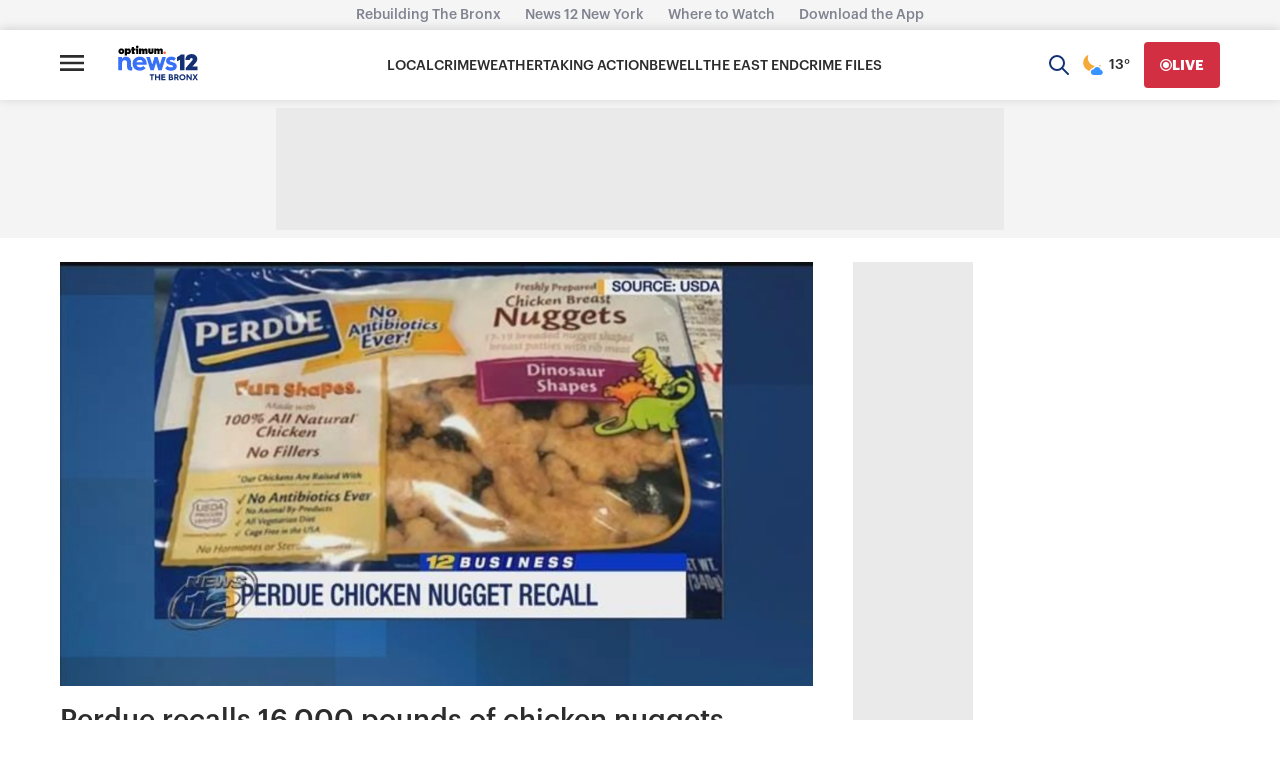

--- FILE ---
content_type: text/plain;charset=UTF-8
request_url: https://c.pub.network/v2/c
body_size: -112
content:
076566d1-576c-4dff-ae29-6d8a9a9703da

--- FILE ---
content_type: application/javascript; charset=utf-8
request_url: https://fundingchoicesmessages.google.com/f/AGSKWxVA72jXI-6ea3037BvoxMQO1b9RuSr1PW8qVhfBqb27L4xY9nO2_kSpKINzGyKNK8gvnlWfOGMKwF8hfcFKEOv3YsOXWWpLqU0m5r4WNjGt9SzoF-7mzZDPhkobyhWtc6ohhQPAtqqxTGhiI9jSAYlPbJwNfr7Uqf3lJhY-_mKxmsrZmCRsKxrBWK4=/_/PageBottomAD./ads/tile-/sponsorsgif./doubleclick.php/adlinks.
body_size: -1286
content:
window['e4f3be6b-7dc2-487d-8e8d-994957b1ccc9'] = true;

--- FILE ---
content_type: text/plain;charset=UTF-8
request_url: https://c.pub.network/v2/c
body_size: -262
content:
199e1818-1f51-4caa-9725-b59c2c0c5846